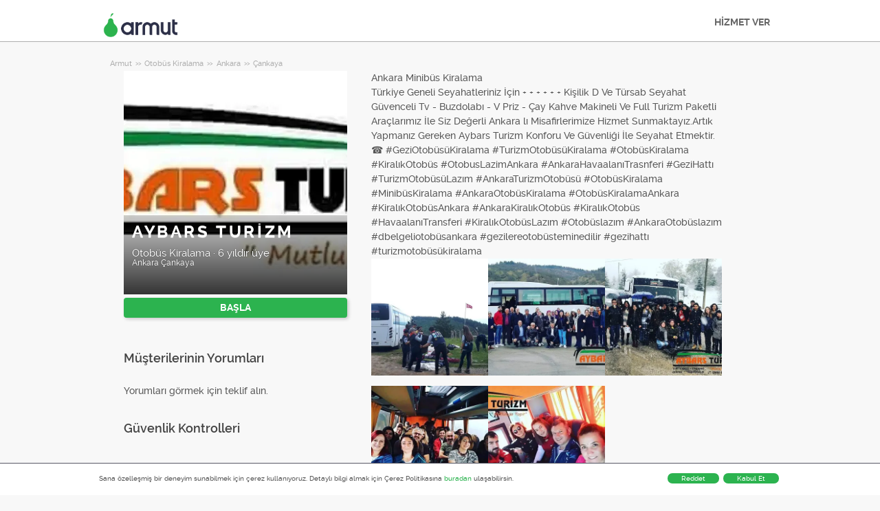

--- FILE ---
content_type: text/javascript; charset=utf-8
request_url: https://cdn.armut.com/javascript/angular/CustomerOnboarding/latest/tr/592-6acf3d6c332579ff.js
body_size: 154
content:
"use strict";(self.webpackChunkcustomer_onboarding=self.webpackChunkcustomer_onboarding||[]).push([[592],{782:(i,r,o)=>{o.d(r,{U:()=>u});var t=o(4666),a=o(9691),n=o(2508),d=o(8656),s=o(2560);let u=(()=>{class _{}return _.\u0275fac=function(m){return new(m||_)},_.\u0275mod=s.oAB({type:_}),_.\u0275inj=s.cJS({providers:[d.A],imports:[t.ez,a.X,n.u5,n.UX]}),_})()}}]);